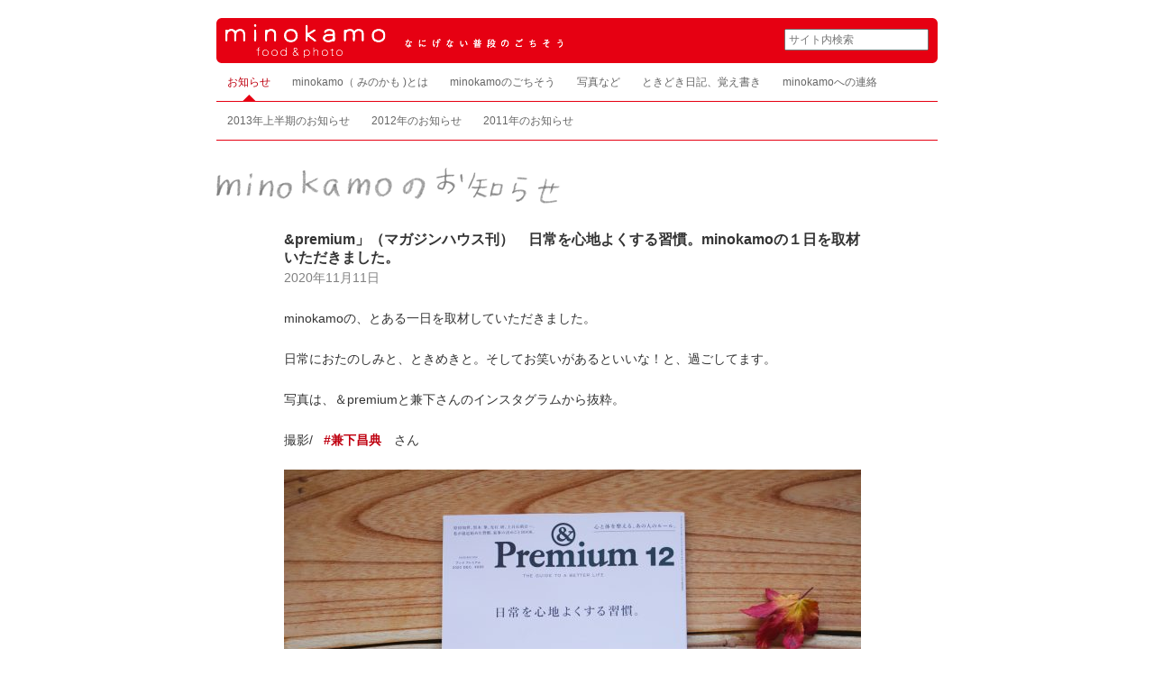

--- FILE ---
content_type: text/html; charset=UTF-8
request_url: https://minokamo.info/news/1963/
body_size: 6244
content:
<!DOCTYPE html PUBLIC "-//W3C//DTD XHTML 1.0 Transitional//EN" "http://www.w3.org/TR/xhtml1/DTD/xhtml1-transitional.dtd">
<html xmlns="http://www.w3.org/1999/xhtml" lang="ja">
<head>
<meta http-equiv="content-type" content="text/html;charset=utf-8" />
<meta http-equiv="Content-Script-Type" content="text/javascript" />
<meta http-equiv="Content-Style-Type" content="text/css" />
<meta http-equiv="X-UA-Compatible" content="IE=EmulateIE7; IE=EmulateIE9" />
<meta http-equiv="imagetoolbar" content="no" />
<title>&#038;premium」（マガジンハウス刊）　日常を心地よくする習慣。minokamoの１日を取材いただきました。 &#8211; minokamo food &amp; photo&nbsp;なにげない普段のごちそう</title>
<meta name="viewport" content="width=1024">
<meta name="copyright" content="monokamo" />
<meta name="description" content="minokamoとは、長尾明子の料理提案、提供時の活動名です。地方のイベント、企画食堂、ともだちの家などなど、その時、その場所でめぐり会った食材でさっと料理を作ります。" />
<meta name="keywords" content="料理提案,料理提供,撮影,地方のイベント,企画食堂,ともだちの家,地のもの,季節の野菜,地方の食材,収穫しすぎた作物,大漁の魚,素材を活かす,町の活性化" />
<link rel="shortcut icon" href="https://minokamo.info/wp-content/themes/minokamo/images/favicon.ico" />
<link rel="stylesheet" type="text/css" href="https://minokamo.info/wp-content/themes/minokamo/style.css" media="screen" />
<meta name='robots' content='max-image-preview:large' />
<link rel="alternate" type="application/rss+xml" title="minokamo food &amp; photo &raquo; フィード" href="https://minokamo.info/feed/" />
<link rel="alternate" type="application/rss+xml" title="minokamo food &amp; photo &raquo; コメントフィード" href="https://minokamo.info/comments/feed/" />
<script type="text/javascript">
window._wpemojiSettings = {"baseUrl":"https:\/\/s.w.org\/images\/core\/emoji\/14.0.0\/72x72\/","ext":".png","svgUrl":"https:\/\/s.w.org\/images\/core\/emoji\/14.0.0\/svg\/","svgExt":".svg","source":{"concatemoji":"https:\/\/minokamo.info\/wp-includes\/js\/wp-emoji-release.min.js?ver=6.1.9"}};
/*! This file is auto-generated */
!function(e,a,t){var n,r,o,i=a.createElement("canvas"),p=i.getContext&&i.getContext("2d");function s(e,t){var a=String.fromCharCode,e=(p.clearRect(0,0,i.width,i.height),p.fillText(a.apply(this,e),0,0),i.toDataURL());return p.clearRect(0,0,i.width,i.height),p.fillText(a.apply(this,t),0,0),e===i.toDataURL()}function c(e){var t=a.createElement("script");t.src=e,t.defer=t.type="text/javascript",a.getElementsByTagName("head")[0].appendChild(t)}for(o=Array("flag","emoji"),t.supports={everything:!0,everythingExceptFlag:!0},r=0;r<o.length;r++)t.supports[o[r]]=function(e){if(p&&p.fillText)switch(p.textBaseline="top",p.font="600 32px Arial",e){case"flag":return s([127987,65039,8205,9895,65039],[127987,65039,8203,9895,65039])?!1:!s([55356,56826,55356,56819],[55356,56826,8203,55356,56819])&&!s([55356,57332,56128,56423,56128,56418,56128,56421,56128,56430,56128,56423,56128,56447],[55356,57332,8203,56128,56423,8203,56128,56418,8203,56128,56421,8203,56128,56430,8203,56128,56423,8203,56128,56447]);case"emoji":return!s([129777,127995,8205,129778,127999],[129777,127995,8203,129778,127999])}return!1}(o[r]),t.supports.everything=t.supports.everything&&t.supports[o[r]],"flag"!==o[r]&&(t.supports.everythingExceptFlag=t.supports.everythingExceptFlag&&t.supports[o[r]]);t.supports.everythingExceptFlag=t.supports.everythingExceptFlag&&!t.supports.flag,t.DOMReady=!1,t.readyCallback=function(){t.DOMReady=!0},t.supports.everything||(n=function(){t.readyCallback()},a.addEventListener?(a.addEventListener("DOMContentLoaded",n,!1),e.addEventListener("load",n,!1)):(e.attachEvent("onload",n),a.attachEvent("onreadystatechange",function(){"complete"===a.readyState&&t.readyCallback()})),(e=t.source||{}).concatemoji?c(e.concatemoji):e.wpemoji&&e.twemoji&&(c(e.twemoji),c(e.wpemoji)))}(window,document,window._wpemojiSettings);
</script>
<style type="text/css">
img.wp-smiley,
img.emoji {
	display: inline !important;
	border: none !important;
	box-shadow: none !important;
	height: 1em !important;
	width: 1em !important;
	margin: 0 0.07em !important;
	vertical-align: -0.1em !important;
	background: none !important;
	padding: 0 !important;
}
</style>
	<link rel='stylesheet' id='wp-block-library-css' href='https://minokamo.info/wp-includes/css/dist/block-library/style.min.css?ver=6.1.9' type='text/css' media='all' />
<link rel='stylesheet' id='classic-theme-styles-css' href='https://minokamo.info/wp-includes/css/classic-themes.min.css?ver=1' type='text/css' media='all' />
<style id='global-styles-inline-css' type='text/css'>
body{--wp--preset--color--black: #000000;--wp--preset--color--cyan-bluish-gray: #abb8c3;--wp--preset--color--white: #ffffff;--wp--preset--color--pale-pink: #f78da7;--wp--preset--color--vivid-red: #cf2e2e;--wp--preset--color--luminous-vivid-orange: #ff6900;--wp--preset--color--luminous-vivid-amber: #fcb900;--wp--preset--color--light-green-cyan: #7bdcb5;--wp--preset--color--vivid-green-cyan: #00d084;--wp--preset--color--pale-cyan-blue: #8ed1fc;--wp--preset--color--vivid-cyan-blue: #0693e3;--wp--preset--color--vivid-purple: #9b51e0;--wp--preset--gradient--vivid-cyan-blue-to-vivid-purple: linear-gradient(135deg,rgba(6,147,227,1) 0%,rgb(155,81,224) 100%);--wp--preset--gradient--light-green-cyan-to-vivid-green-cyan: linear-gradient(135deg,rgb(122,220,180) 0%,rgb(0,208,130) 100%);--wp--preset--gradient--luminous-vivid-amber-to-luminous-vivid-orange: linear-gradient(135deg,rgba(252,185,0,1) 0%,rgba(255,105,0,1) 100%);--wp--preset--gradient--luminous-vivid-orange-to-vivid-red: linear-gradient(135deg,rgba(255,105,0,1) 0%,rgb(207,46,46) 100%);--wp--preset--gradient--very-light-gray-to-cyan-bluish-gray: linear-gradient(135deg,rgb(238,238,238) 0%,rgb(169,184,195) 100%);--wp--preset--gradient--cool-to-warm-spectrum: linear-gradient(135deg,rgb(74,234,220) 0%,rgb(151,120,209) 20%,rgb(207,42,186) 40%,rgb(238,44,130) 60%,rgb(251,105,98) 80%,rgb(254,248,76) 100%);--wp--preset--gradient--blush-light-purple: linear-gradient(135deg,rgb(255,206,236) 0%,rgb(152,150,240) 100%);--wp--preset--gradient--blush-bordeaux: linear-gradient(135deg,rgb(254,205,165) 0%,rgb(254,45,45) 50%,rgb(107,0,62) 100%);--wp--preset--gradient--luminous-dusk: linear-gradient(135deg,rgb(255,203,112) 0%,rgb(199,81,192) 50%,rgb(65,88,208) 100%);--wp--preset--gradient--pale-ocean: linear-gradient(135deg,rgb(255,245,203) 0%,rgb(182,227,212) 50%,rgb(51,167,181) 100%);--wp--preset--gradient--electric-grass: linear-gradient(135deg,rgb(202,248,128) 0%,rgb(113,206,126) 100%);--wp--preset--gradient--midnight: linear-gradient(135deg,rgb(2,3,129) 0%,rgb(40,116,252) 100%);--wp--preset--duotone--dark-grayscale: url('#wp-duotone-dark-grayscale');--wp--preset--duotone--grayscale: url('#wp-duotone-grayscale');--wp--preset--duotone--purple-yellow: url('#wp-duotone-purple-yellow');--wp--preset--duotone--blue-red: url('#wp-duotone-blue-red');--wp--preset--duotone--midnight: url('#wp-duotone-midnight');--wp--preset--duotone--magenta-yellow: url('#wp-duotone-magenta-yellow');--wp--preset--duotone--purple-green: url('#wp-duotone-purple-green');--wp--preset--duotone--blue-orange: url('#wp-duotone-blue-orange');--wp--preset--font-size--small: 13px;--wp--preset--font-size--medium: 20px;--wp--preset--font-size--large: 36px;--wp--preset--font-size--x-large: 42px;--wp--preset--spacing--20: 0.44rem;--wp--preset--spacing--30: 0.67rem;--wp--preset--spacing--40: 1rem;--wp--preset--spacing--50: 1.5rem;--wp--preset--spacing--60: 2.25rem;--wp--preset--spacing--70: 3.38rem;--wp--preset--spacing--80: 5.06rem;}:where(.is-layout-flex){gap: 0.5em;}body .is-layout-flow > .alignleft{float: left;margin-inline-start: 0;margin-inline-end: 2em;}body .is-layout-flow > .alignright{float: right;margin-inline-start: 2em;margin-inline-end: 0;}body .is-layout-flow > .aligncenter{margin-left: auto !important;margin-right: auto !important;}body .is-layout-constrained > .alignleft{float: left;margin-inline-start: 0;margin-inline-end: 2em;}body .is-layout-constrained > .alignright{float: right;margin-inline-start: 2em;margin-inline-end: 0;}body .is-layout-constrained > .aligncenter{margin-left: auto !important;margin-right: auto !important;}body .is-layout-constrained > :where(:not(.alignleft):not(.alignright):not(.alignfull)){max-width: var(--wp--style--global--content-size);margin-left: auto !important;margin-right: auto !important;}body .is-layout-constrained > .alignwide{max-width: var(--wp--style--global--wide-size);}body .is-layout-flex{display: flex;}body .is-layout-flex{flex-wrap: wrap;align-items: center;}body .is-layout-flex > *{margin: 0;}:where(.wp-block-columns.is-layout-flex){gap: 2em;}.has-black-color{color: var(--wp--preset--color--black) !important;}.has-cyan-bluish-gray-color{color: var(--wp--preset--color--cyan-bluish-gray) !important;}.has-white-color{color: var(--wp--preset--color--white) !important;}.has-pale-pink-color{color: var(--wp--preset--color--pale-pink) !important;}.has-vivid-red-color{color: var(--wp--preset--color--vivid-red) !important;}.has-luminous-vivid-orange-color{color: var(--wp--preset--color--luminous-vivid-orange) !important;}.has-luminous-vivid-amber-color{color: var(--wp--preset--color--luminous-vivid-amber) !important;}.has-light-green-cyan-color{color: var(--wp--preset--color--light-green-cyan) !important;}.has-vivid-green-cyan-color{color: var(--wp--preset--color--vivid-green-cyan) !important;}.has-pale-cyan-blue-color{color: var(--wp--preset--color--pale-cyan-blue) !important;}.has-vivid-cyan-blue-color{color: var(--wp--preset--color--vivid-cyan-blue) !important;}.has-vivid-purple-color{color: var(--wp--preset--color--vivid-purple) !important;}.has-black-background-color{background-color: var(--wp--preset--color--black) !important;}.has-cyan-bluish-gray-background-color{background-color: var(--wp--preset--color--cyan-bluish-gray) !important;}.has-white-background-color{background-color: var(--wp--preset--color--white) !important;}.has-pale-pink-background-color{background-color: var(--wp--preset--color--pale-pink) !important;}.has-vivid-red-background-color{background-color: var(--wp--preset--color--vivid-red) !important;}.has-luminous-vivid-orange-background-color{background-color: var(--wp--preset--color--luminous-vivid-orange) !important;}.has-luminous-vivid-amber-background-color{background-color: var(--wp--preset--color--luminous-vivid-amber) !important;}.has-light-green-cyan-background-color{background-color: var(--wp--preset--color--light-green-cyan) !important;}.has-vivid-green-cyan-background-color{background-color: var(--wp--preset--color--vivid-green-cyan) !important;}.has-pale-cyan-blue-background-color{background-color: var(--wp--preset--color--pale-cyan-blue) !important;}.has-vivid-cyan-blue-background-color{background-color: var(--wp--preset--color--vivid-cyan-blue) !important;}.has-vivid-purple-background-color{background-color: var(--wp--preset--color--vivid-purple) !important;}.has-black-border-color{border-color: var(--wp--preset--color--black) !important;}.has-cyan-bluish-gray-border-color{border-color: var(--wp--preset--color--cyan-bluish-gray) !important;}.has-white-border-color{border-color: var(--wp--preset--color--white) !important;}.has-pale-pink-border-color{border-color: var(--wp--preset--color--pale-pink) !important;}.has-vivid-red-border-color{border-color: var(--wp--preset--color--vivid-red) !important;}.has-luminous-vivid-orange-border-color{border-color: var(--wp--preset--color--luminous-vivid-orange) !important;}.has-luminous-vivid-amber-border-color{border-color: var(--wp--preset--color--luminous-vivid-amber) !important;}.has-light-green-cyan-border-color{border-color: var(--wp--preset--color--light-green-cyan) !important;}.has-vivid-green-cyan-border-color{border-color: var(--wp--preset--color--vivid-green-cyan) !important;}.has-pale-cyan-blue-border-color{border-color: var(--wp--preset--color--pale-cyan-blue) !important;}.has-vivid-cyan-blue-border-color{border-color: var(--wp--preset--color--vivid-cyan-blue) !important;}.has-vivid-purple-border-color{border-color: var(--wp--preset--color--vivid-purple) !important;}.has-vivid-cyan-blue-to-vivid-purple-gradient-background{background: var(--wp--preset--gradient--vivid-cyan-blue-to-vivid-purple) !important;}.has-light-green-cyan-to-vivid-green-cyan-gradient-background{background: var(--wp--preset--gradient--light-green-cyan-to-vivid-green-cyan) !important;}.has-luminous-vivid-amber-to-luminous-vivid-orange-gradient-background{background: var(--wp--preset--gradient--luminous-vivid-amber-to-luminous-vivid-orange) !important;}.has-luminous-vivid-orange-to-vivid-red-gradient-background{background: var(--wp--preset--gradient--luminous-vivid-orange-to-vivid-red) !important;}.has-very-light-gray-to-cyan-bluish-gray-gradient-background{background: var(--wp--preset--gradient--very-light-gray-to-cyan-bluish-gray) !important;}.has-cool-to-warm-spectrum-gradient-background{background: var(--wp--preset--gradient--cool-to-warm-spectrum) !important;}.has-blush-light-purple-gradient-background{background: var(--wp--preset--gradient--blush-light-purple) !important;}.has-blush-bordeaux-gradient-background{background: var(--wp--preset--gradient--blush-bordeaux) !important;}.has-luminous-dusk-gradient-background{background: var(--wp--preset--gradient--luminous-dusk) !important;}.has-pale-ocean-gradient-background{background: var(--wp--preset--gradient--pale-ocean) !important;}.has-electric-grass-gradient-background{background: var(--wp--preset--gradient--electric-grass) !important;}.has-midnight-gradient-background{background: var(--wp--preset--gradient--midnight) !important;}.has-small-font-size{font-size: var(--wp--preset--font-size--small) !important;}.has-medium-font-size{font-size: var(--wp--preset--font-size--medium) !important;}.has-large-font-size{font-size: var(--wp--preset--font-size--large) !important;}.has-x-large-font-size{font-size: var(--wp--preset--font-size--x-large) !important;}
.wp-block-navigation a:where(:not(.wp-element-button)){color: inherit;}
:where(.wp-block-columns.is-layout-flex){gap: 2em;}
.wp-block-pullquote{font-size: 1.5em;line-height: 1.6;}
</style>
<script type='text/javascript' src='https://minokamo.info/wp-includes/js/jquery/jquery.min.js?ver=3.6.1' id='jquery-core-js'></script>
<script type='text/javascript' src='https://minokamo.info/wp-includes/js/jquery/jquery-migrate.min.js?ver=3.3.2' id='jquery-migrate-js'></script>
<link rel="https://api.w.org/" href="https://minokamo.info/wp-json/" /><link rel="alternate" type="application/json" href="https://minokamo.info/wp-json/wp/v2/posts/1963" /><link rel="EditURI" type="application/rsd+xml" title="RSD" href="https://minokamo.info/xmlrpc.php?rsd" />
<link rel="wlwmanifest" type="application/wlwmanifest+xml" href="https://minokamo.info/wp-includes/wlwmanifest.xml" />
<meta name="generator" content="WordPress 6.1.9" />
<link rel="canonical" href="https://minokamo.info/news/1963/" />
<link rel='shortlink' href='https://minokamo.info/?p=1963' />
<link rel="alternate" type="application/json+oembed" href="https://minokamo.info/wp-json/oembed/1.0/embed?url=https%3A%2F%2Fminokamo.info%2Fnews%2F1963%2F" />
<link rel="alternate" type="text/xml+oembed" href="https://minokamo.info/wp-json/oembed/1.0/embed?url=https%3A%2F%2Fminokamo.info%2Fnews%2F1963%2F&#038;format=xml" />
<meta property="og:image" content="https://minokamo.info/wp-content/themes/minokamo/images/minokamo.png" />

<script type="text/javascript">

  var _gaq = _gaq || [];
  _gaq.push(['_setAccount', 'UA-31884769-3']);
  _gaq.push(['_trackPageview']);

  (function() {
    var ga = document.createElement('script'); ga.type = 'text/javascript'; ga.async = true;
    ga.src = ('https:' == document.location.protocol ? 'https://ssl' : 'http://www') + '.google-analytics.com/ga.js';
    var s = document.getElementsByTagName('script')[0]; s.parentNode.insertBefore(ga, s);
  })();

</script>
</head>

<body class="post-template-default single single-post postid-1963 single-format-standard">
<div class="body news single">

<!-- header -->
<div class="header">
<form method="get" id="searchform" action="https://minokamo.info/">
<input type="text" placeholder="サイト内検索" name="s" id="s" />
<input type="submit" id="searchsubmit" value="" />
</form>
<div class="logo"><a href="https://minokamo.info/" title="minokamo food &amp; photo&nbsp;なにげない普段のごちそう" class="replace">minokamo food &amp; photo&nbsp;なにげない普段のごちそう<span class="image"></span></a></div>
</div>
<!-- /header -->

<!-- menu -->
<div class="menu-common-container"><ul id="menu-common" class="menu"><li id="menu-item-13" class="menu-item menu-item-type-taxonomy menu-item-object-category current-post-ancestor current-menu-parent current-post-parent menu-item-13"><a title="お知らせ" href="https://minokamo.info/category/news/">お知らせ</a></li>
<li id="menu-item-17" class="menu-item menu-item-type-post_type menu-item-object-page menu-item-17"><a title="minokamoとは" href="https://minokamo.info/about/">minokamo（ みのかも )とは</a></li>
<li id="menu-item-12" class="menu-item menu-item-type-taxonomy menu-item-object-category menu-item-12"><a title="minokamoのごちそう" href="https://minokamo.info/category/recipe/">minokamoのごちそう</a></li>
<li id="menu-item-16" class="menu-item menu-item-type-taxonomy menu-item-object-category menu-item-16"><a title="写真など" href="https://minokamo.info/category/photo/">写真など</a></li>
<li id="menu-item-14" class="menu-item menu-item-type-taxonomy menu-item-object-category menu-item-14"><a title="ときどき日記、覚え書き" href="https://minokamo.info/category/diary/">ときどき日記、覚え書き</a></li>
<li id="menu-item-18" class="menu-item menu-item-type-custom menu-item-object-custom menu-item-18"><a title="minokamoへの連絡" href="mailto:info@minokamo.info">minokamoへの連絡</a></li>
</ul></div><div class="menu">
<ul class="text">
<li class="news-2013f"><a href="/past-news/index-2013f.html" title="2013年上半期のお知らせ">2013年上半期のお知らせ</a></li>
<li class="news-2012"><a href="/past-news/index-2012.html" title="2012年のお知らせ">2012年のお知らせ</a></li>
<li class="news-2011"><a href="/past-news/index-2011.html" title="2011年のお知らせ">2011年のお知らせ</a></li>
</ul>
</div>
<!-- /menu -->

<!-- contents -->
<div class="contents">

<h2 class="replace"><a href="https://minokamo.info/news/">お知らせ<span class="image"></span></a></h2>


<div class="article styled">
<h3>&#038;premium」（マガジンハウス刊）　日常を心地よくする習慣。minokamoの１日を取材いただきました。</h3>
<p class="date">2020年11月11日</p>


<p>minokamoの、とある一日を取材していただきました。</p>
<p>日常におたのしみと、ときめきと。そしてお笑いがあるといいな！と、過ごしてます。</p>
<p>写真は、＆premiumと兼下さんのインスタグラムから抜粋。</p>
<p>撮影/ <span class="Apple-converted-space">  </span><a href="https://www.facebook.com/hashtag/%E5%85%BC%E4%B8%8B%E6%98%8C%E5%85%B8?__eep__=6&amp;__cft__%5B0%5D=AZXOTlMmsNXIvJPUEwTYxW90AVDMtSNSZIcPIVpasFyZ3r0vkGMspKhfHq7k_URSy9jC8SHPqnOULd12rKV7KJEKi_JvBisiOJdHJfqTP7ukDK-Lj7RBSb-VZClHunPwjVc&amp;__tn__=*NK-R">#兼下昌典</a>　さん</p>
<p><img decoding="async" class="alignnone size-large wp-image-1967" src="https://minokamo.info/wp-content/uploads/2020/11/6a7d4cd027476be625ea4bda0196df2a-640x427.jpg" alt="" width="640" height="427" srcset="https://minokamo.info/wp-content/uploads/2020/11/6a7d4cd027476be625ea4bda0196df2a-640x427.jpg 640w, https://minokamo.info/wp-content/uploads/2020/11/6a7d4cd027476be625ea4bda0196df2a-300x200.jpg 300w, https://minokamo.info/wp-content/uploads/2020/11/6a7d4cd027476be625ea4bda0196df2a-200x133.jpg 200w, https://minokamo.info/wp-content/uploads/2020/11/6a7d4cd027476be625ea4bda0196df2a-768x512.jpg 768w, https://minokamo.info/wp-content/uploads/2020/11/6a7d4cd027476be625ea4bda0196df2a-1536x1024.jpg 1536w, https://minokamo.info/wp-content/uploads/2020/11/6a7d4cd027476be625ea4bda0196df2a-2048x1365.jpg 2048w, https://minokamo.info/wp-content/uploads/2020/11/6a7d4cd027476be625ea4bda0196df2a-800x533.jpg 800w" sizes="(max-width: 640px) 100vw, 640px" /><img decoding="async" loading="lazy" class="alignnone size-large wp-image-1965" src="https://minokamo.info/wp-content/uploads/2020/11/6256fdb51c6870135602e41d55c1fd9e-640x575.jpg" alt="" width="640" height="575" srcset="https://minokamo.info/wp-content/uploads/2020/11/6256fdb51c6870135602e41d55c1fd9e-640x575.jpg 640w, https://minokamo.info/wp-content/uploads/2020/11/6256fdb51c6870135602e41d55c1fd9e-300x269.jpg 300w, https://minokamo.info/wp-content/uploads/2020/11/6256fdb51c6870135602e41d55c1fd9e-200x180.jpg 200w, https://minokamo.info/wp-content/uploads/2020/11/6256fdb51c6870135602e41d55c1fd9e-768x690.jpg 768w, https://minokamo.info/wp-content/uploads/2020/11/6256fdb51c6870135602e41d55c1fd9e-800x718.jpg 800w, https://minokamo.info/wp-content/uploads/2020/11/6256fdb51c6870135602e41d55c1fd9e.jpg 960w" sizes="(max-width: 640px) 100vw, 640px" /><img decoding="async" loading="lazy" class="alignnone size-large wp-image-1964" src="https://minokamo.info/wp-content/uploads/2020/11/72016f19e61ab58ce7f6764a79a8357a-640x568.jpg" alt="" width="640" height="568" srcset="https://minokamo.info/wp-content/uploads/2020/11/72016f19e61ab58ce7f6764a79a8357a-640x568.jpg 640w, https://minokamo.info/wp-content/uploads/2020/11/72016f19e61ab58ce7f6764a79a8357a-300x266.jpg 300w, https://minokamo.info/wp-content/uploads/2020/11/72016f19e61ab58ce7f6764a79a8357a-200x178.jpg 200w, https://minokamo.info/wp-content/uploads/2020/11/72016f19e61ab58ce7f6764a79a8357a-768x682.jpg 768w, https://minokamo.info/wp-content/uploads/2020/11/72016f19e61ab58ce7f6764a79a8357a-800x710.jpg 800w, https://minokamo.info/wp-content/uploads/2020/11/72016f19e61ab58ce7f6764a79a8357a.jpg 960w" sizes="(max-width: 640px) 100vw, 640px" /><img decoding="async" loading="lazy" class="alignnone size-large wp-image-1970" src="https://minokamo.info/wp-content/uploads/2020/11/5550184e97d5114c723416e5f11ee72b-640x427.jpg" alt="" width="640" height="427" srcset="https://minokamo.info/wp-content/uploads/2020/11/5550184e97d5114c723416e5f11ee72b-640x427.jpg 640w, https://minokamo.info/wp-content/uploads/2020/11/5550184e97d5114c723416e5f11ee72b-300x200.jpg 300w, https://minokamo.info/wp-content/uploads/2020/11/5550184e97d5114c723416e5f11ee72b-200x133.jpg 200w, https://minokamo.info/wp-content/uploads/2020/11/5550184e97d5114c723416e5f11ee72b-768x512.jpg 768w, https://minokamo.info/wp-content/uploads/2020/11/5550184e97d5114c723416e5f11ee72b-1536x1024.jpg 1536w, https://minokamo.info/wp-content/uploads/2020/11/5550184e97d5114c723416e5f11ee72b-2048x1365.jpg 2048w, https://minokamo.info/wp-content/uploads/2020/11/5550184e97d5114c723416e5f11ee72b-800x533.jpg 800w" sizes="(max-width: 640px) 100vw, 640px" /> <img decoding="async" loading="lazy" class="alignnone size-large wp-image-1968" src="https://minokamo.info/wp-content/uploads/2020/11/37bbbad12d7d62460fc159f0cc32e7a9-640x427.jpg" alt="" width="640" height="427" srcset="https://minokamo.info/wp-content/uploads/2020/11/37bbbad12d7d62460fc159f0cc32e7a9-640x427.jpg 640w, https://minokamo.info/wp-content/uploads/2020/11/37bbbad12d7d62460fc159f0cc32e7a9-300x200.jpg 300w, https://minokamo.info/wp-content/uploads/2020/11/37bbbad12d7d62460fc159f0cc32e7a9-200x133.jpg 200w, https://minokamo.info/wp-content/uploads/2020/11/37bbbad12d7d62460fc159f0cc32e7a9-768x512.jpg 768w, https://minokamo.info/wp-content/uploads/2020/11/37bbbad12d7d62460fc159f0cc32e7a9-1536x1024.jpg 1536w, https://minokamo.info/wp-content/uploads/2020/11/37bbbad12d7d62460fc159f0cc32e7a9-2048x1365.jpg 2048w, https://minokamo.info/wp-content/uploads/2020/11/37bbbad12d7d62460fc159f0cc32e7a9-800x533.jpg 800w" sizes="(max-width: 640px) 100vw, 640px" /> <img decoding="async" loading="lazy" class="alignnone size-large wp-image-1969" src="https://minokamo.info/wp-content/uploads/2020/11/311ceffa20357a1a33b4736add20f2d7-640x427.jpg" alt="" width="640" height="427" srcset="https://minokamo.info/wp-content/uploads/2020/11/311ceffa20357a1a33b4736add20f2d7-640x427.jpg 640w, https://minokamo.info/wp-content/uploads/2020/11/311ceffa20357a1a33b4736add20f2d7-300x200.jpg 300w, https://minokamo.info/wp-content/uploads/2020/11/311ceffa20357a1a33b4736add20f2d7-200x133.jpg 200w, https://minokamo.info/wp-content/uploads/2020/11/311ceffa20357a1a33b4736add20f2d7-768x512.jpg 768w, https://minokamo.info/wp-content/uploads/2020/11/311ceffa20357a1a33b4736add20f2d7-1536x1024.jpg 1536w, https://minokamo.info/wp-content/uploads/2020/11/311ceffa20357a1a33b4736add20f2d7-2048x1365.jpg 2048w, https://minokamo.info/wp-content/uploads/2020/11/311ceffa20357a1a33b4736add20f2d7-800x533.jpg 800w" sizes="(max-width: 640px) 100vw, 640px" /></p>

</div><!-- /article -->

<div class="navigation">
<div class="left"><a href="https://minokamo.info/%e6%9c%aa%e5%88%86%e9%a1%9e/1959/" rel="prev">&laquo; 前の記事</a></div>
<div class="right"><a href="https://minokamo.info/news/1978/" rel="next">次の記事 &raquo;</a></div>
</div>
<!-- /post navigation -->




</div>
<!-- /contents -->

<!-- footer -->
<div class="footer"><p>Copyright &copy; 2026 Nagao Akiko @ minokamo. All rights reserved.</p></div>
<!-- /footer -->

</div>
<!-- /body -->
</body>
</html>


--- FILE ---
content_type: text/css
request_url: https://minokamo.info/wp-content/themes/minokamo/style.css
body_size: 4410
content:
/*
Theme Name:  minokamo
Description: Theme for minokamo.info
Theme URI:   http://minokamo.info/
Author:      Jun Hoshino
Version:     0.1.0
*/

@charset "utf-8";

/* ------------------------------ *
	RESET
 * ------------------------------ */
body { color: #000; background: #fff; }
body, textarea { font-family: "メイリオ", "ＭＳ Ｐゴシック", sans-serif; }
input, select { font-family: "Lucida Grande", Arial, "ＭＳ Ｐゴシック", sans-serif; }

h1, h2, h3, h4, h5, h6 { font-weight: bold; }
h1, h2, h3, h4, h5, h6, input, select, textarea { font-size: 100%; }
a, label { cursor: pointer; }
address, optgroup, cite { font-style: normal; }

body, div, h1, h2, h3, h4, h5, h6, p, img, ul, ol, li, dl, dt, dd,
table, th, td, caption, blockquote, pre, address, form, fieldset, legend, iframe { border: none; outline: none; padding: 0; margin: 0; }

li { list-style-position: outside; }
ul li { list-style-type: none; }

table { width: 100%; border-collapse: collapse; border-spacing: 0; }
th, td { text-align: left; vertical-align: top; border: 1px solid #000; }
caption { text-align: left; }

pre { overflow-x: auto; }
textarea { width: 99%; overflow: auto; }
iframe { display: block; width: 100%; overflow: hidden; }

sup { font-size: 71.5%; vertical-align: baseline; position: relative; bottom: 0.7em; }
sub { font-size: 71.5%; vertical-align: baseline; position: relative; top: 0.1em; }

hr { margin: 7px auto; }
/* IE6 */ * html hr { margin: 0 auto; }
/* IE7 */ *:first-child+html hr { margin: 0 auto; }

abbr, acronym { border-bottom: .1em dotted; cursor: help; }



/* ------------------------------ *
	PREFERENCE
 * ------------------------------ */
body { font-size: 87.5%; }
body, input, textarea, legend { color: #333; }

a:link { color: #bf0010; text-decoration: none; }
a:visited { color: #333; text-decoration: none; }
a:hover { text-decoration: underline; background-color: transparent; }
a:hover img { opacity: 0.9; filter: alpha(opacity=90); -ms-filter: "alpha(opacity=90)"; }
a:active { color: #e60012; text-decoration: none; outline: none; }
a:active img { opacity: 0.95; filter: alpha(opacity=95); -ms-filter: "alpha(opacity=95)"; }
a:focus { outline: none; }

b, em, strong, dt, th, caption { font-weight: bold; font-style: normal; }

del { color: #888; }

hr { clear: both; border: none; border-top: 1px solid #aaa; }



/* ------------------------------ *
	HANDY
 * ------------------------------ */
.left { float: left; }
.right { float: right; }
.clear { clear: both; }
.center { margin-left: auto; margin-right: auto; }

.absolute { position: absolute; }
.break { word-wrap: break-word; }
.break-off { white-space: nowrap; }
.bullet-indent { text-indent: -1em; margin-left: 1em; }

.sub { color: #666; font-size: 0.9em; }



/* ------------------------------ *
	FONT SIZE
 * ------------------------------ */
.px10 { font-size: 71.5%; }
.px11 { font-size: 78.7%; }
.px12 { font-size: 86%; }
.px13 { font-size: 93%; }
.px14 { font-size: 100%; }
.px15 { font-size: 107.3%; }
.px16 { font-size: 114.4%; }
.px17 { font-size: 121.5%; }
.px18 { font-size: 128.6%; }
.px19 { font-size: 135.8%; }
.px20 { font-size: 143%; }
.px21 { font-size: 150%; }
.px22 { font-size: 157.3%; }
.px23 { font-size: 164.3%; } /* Ugly Bold */
.px24 { font-size: 171.5%; } /* Ugly Bold */
.px25 { font-size: 178.6%; }
.px26 { font-size: 185.8%; }
.px27 { font-size: 193%; }
.px28 { font-size: 200%; }
.px29 { font-size: 207.1%; }
.px30 { font-size: 214.4%; }



/* ------------------------------ *
	IPHONE FONT SIZE
 * ------------------------------ */
@media screen and (max-device-width: 480px) {
body { -webkit-text-size-adjust: none; }
body.leaf div.article-title,
body.leaf div.article-entry,
body.leaf div.article-comment { -webkit-text-size-adjust: 125%; }
}



/* ------------------------------ *
	IE6 FILTER
 * ------------------------------ */
@media screen {
/* IE6 */ * html body { behavior: url(css/ie6/csshover3.htc); }
/* IE6 */ * html img.png { behavior: url(css/ie6/iepngfix.htc); }
/* IE6 */ * html { filter: expression(document.execCommand("BackgroundImageCache", false, true)); }
}



/* ------------------------------ *
	DISABLE MEIRYO
 * ------------------------------ */
/* IE6 */ * html .msp { font-family: "MS PGothic", sans-serif; }
/* IE7 */ *:first-child+html .msp { font-family: "MS PGothic", sans-serif; }



/* ------------------------------ *
	LINK
 * ------------------------------ */
a.disable { color: #222; text-decoration: none; cursor: default; }

a.visited-off:visited { color: #359; }
a.visited-off:active { color: #f00; }

a img.icon { background: #fff; border: 1px solid #aaa; padding: 4px; }
a:hover img.icon { border-color: #359; }
a:active img.icon { border-color: #f00; }

div.article-entry a { word-wrap: break-word; }



/* ------------------------------ *
	CLEAFIX
 * ------------------------------ */
.wrapper:after { clear: both; display: block; content: url(images/spacer.gif); height: 0; }
/* IE */ .wrapper { display: inline-block; }
.wrapper { clear: both; display: block; }



/* ------------------------------ *
	REPLACE TEXT
 * ------------------------------ */
.replace { display: block; overflow: hidden; position: relative; z-index: 1; }
.replace span.image { display: block; width: 100%; height: 100%; background-repeat: no-repeat; position: absolute; left: 0; top: 0; z-index: 2; }

a.replace { text-align: center; }

a.replace:hover span.hover { background-position: left bottom; }
a.replace:hover span.active { background-position: left center; }
body#top a.replace:active span.active { background-position: left bottom; }



/* ------------------------------ *
	FORM RESET
 * ------------------------------ */
select.select { font-size: 86%; vertical-align: middle; }
/* IE7 */ *:first-child+html select.select { position: relative; top: 1px; }

input.text,
input.password {
	color: #888; font-size: 93%; line-height: 1.25; vertical-align: middle;
	background: url(images/input.png) repeat-x #fff;
	border: 1px solid #bbb; border-top-color: #a5a5a5;
	padding: 2px 0 2px 3px; margin: 0;
}
/* IE6 */ * html input.text, * html input.password { background-image: url(images/input.gif); }

input.submit,
input.reset,
input.button { font: 86%/1.4 "ＭＳ Ｐゴシック", sans-serif; vertical-align: middle; padding: 1px 0.2em 1px; margin: 0; cursor: pointer; }
/* IE6 */
* html input.submit,
* html input.reset,
* html input.button { line-height: 1.2; padding-top: 2px; }
/* IE7 */
*:first-child+html input.submit,
*:first-child+html input.reset,
*:first-child+html input.buttom { line-height: 1.2; padding-top: 2px; }

textarea.textarea {
	font-size: 93%; line-height: 1.5; 
	background: url(images/input.png) repeat-x #fff;
	border: 1px solid #bbb; border-top-color: #a5a5a5;
	padding: 2px 1px 0 2px; margin: 0;
}
/* IE6 */ * html textarea.textarea { background-image: url(images/input.gif); }

input.text:focus,
input.password:focus,
textarea.textarea:focus { color: #222; background-color: #ffe; }

input.radio { vertical-align: middle; cursor: pointer; }
input.checkbox { vertical-align: middle; cursor: pointer; }

form span.vmiddle,
form label.vmiddle { vertical-align: middle; position: relative; top: 1px; }



/* ------------------------------ *
	PARAGRAPH
 * ------------------------------ */
.styled p { line-height: 1.75em; margin-bottom: 1.5em; }



/* ------------------------------ *
	HEADING
 * ------------------------------ */
.styled h3 { clear: both; color: #333333; font-size: 114.4%; line-height: 1.3; padding: 0.2em 0.5em 0 0; margin-bottom: 1em; }
.styled h4 { font-size: 107.3%; line-height: 1.4; padding-top: 0.5em; margin-bottom: 0.5em; }
.styled h5,
.styled h6,
.styled dt,
.styled caption { line-height: 1.4; padding-top: 0.25em; padding-bottom: 0.3em; }



/* ------------------------------ *
	TABLE
 * ------------------------------ */
.styled table { clear: both; margin: 0 auto 1.4em; }

.styled th,
.styled td { font-size: 93%; line-height: 1.5; border-color: #aaa; padding: 0.6em 8px 0.5em; }
.styled th { text-align: center; vertical-align: middle; background: #ececff; }
.styled td { background: #fff; }



/* ------------------------------ *
	LIST
 * ------------------------------ */
.styled ul,
.styled ol,
.styled dl { margin-bottom: 1em; }

.styled ul li,
.styled ol li,
.styled dl dd { line-height: 1.5; padding-top: 0.15em; margin-bottom: 0.2em; margin-left: 28px; }

.styled ul li,
.styled dl dd { display: list-item; list-style-type: square; }

.styled dl dt { margin-top: 0.5em; }



/* ------------------------------ *
	HR
 * ------------------------------ */
.styled hr { clear: both; width: 66%; margin: 2.5em auto 2.7em; }
/* IE6 */ * html .styled hr { margin-top: 1.5em; margin-bottom: 2.2em; }
/* IE7 */ *:first-child+html .styled hr { margin-top: 1.5em; margin-bottom: 2.2em; }



/* ------------------------------ *
	CONTAINER
 * ------------------------------ */
div.body { width: 800px; margin: 0 auto; }
/* IE6 */ * html div.body { width: 100%; text-align: center; }

div.header { clear: both; width: 800px; background: url(images/header-bg.png) no-repeat 0 0; margin: 20px auto 0; }
div.body.home div.header { background-image: none; margin-bottom: 20px; }

div.contents { clear: both; width: 800px; margin: 0 auto 40px; }

div.menu-common-container { width: 800px; margin: 0 auto 30px; }
div.body.news div.menu-common-container,
div.body.recipe div.menu-common-container,
div.body.activity div.menu-common-container,
div.body.diary div.menu-common-container,
div.body.photo div.menu-common-container { margin-bottom: 0; }

div.menu { width: 800px; margin: 0 auto 30px; }
div.body.home div.menu { width: 800px; margin: 0 auto 20px; }
ul.menu:after { clear: both; display: block; content: url(images/spacer.gif); height: 0; }
/* IE */ ul.menu { display: inline-block; }
ul.menu { clear: both; display: block; }
ul.text:after { clear: both; display: block; content: url(images/spacer.gif); height: 0; }
/* IE */ ul.text { display: inline-block; }
ul.text { clear: both; display: block; }
ul.icon:after { clear: both; display: block; content: url(images/spacer.gif); height: 0; }
/* IE */ ul.icon { display: inline-block; }
ul.icon { clear: both; display: block; }

div.footer { clear: both; width: 800px; text-align: center; margin: 0 auto 20px; }



/* ------------------------------ *
	CONTENTS
 * ------------------------------ */
div.main-image { margin-bottom: 2.5em; }

/* IE6 */ * html div.contents h2 { text-align: left; }

div.article.styled { width: 650px; border-bottom: 1px solid #ccc; padding: 0 75px 2.5em; margin-bottom: 2.5em; }
div.article.styled:after { clear: both; display: block; content: url(images/spacer.gif); height: 0; }
/* IE */ div.article.styled { display: inline-block; }
div.article.styled { clear: both; display: block; }

div.body.single div.article.styled { margin-bottom: 0.5em; }
div.body.single div.navigation:after { clear: both; display: block; content: url(images/spacer.gif); height: 0; }
/* IE */ div.body.single div.navigation { display: inline-block; }
div.body.single div.navigation { clear: both; display: block; font-size: 86%; padding: 0 1em 0; margin-bottom: 2.5em; }



/* ------------------------------ *
	BLOCK
 * ------------------------------ */
/* IE6 */ * html div.clear { height: 1%; }
/* IE7 */ *:first-child+html div.clear  { height: 1%; }



/* ------------------------------ *
	HEADER (Logo)
 * ------------------------------ */
div.header div.logo { width: 600px; height: 50px; }
div.header div.logo a.replace { font-size: 150%; height: 50px; }
div.header div.logo a.replace span.image { background-image: url(images/header-logo.png); }
div.header div.logo a:link,
div.header div.logo a:visited { color: #bf0010; text-decoration: none; background-color: transparent; }
div.header div.logo a:hover { color: #bf0010; }
div.header div.logo a:active { color: #e60012; }

div.body.home div.header div.logo { width: 600px; height: 50px; }
div.body.home div.header div.logo a.replace { font-size: 150%; height: 50px; }
div.body.home div.header div.logo a.replace span.image { background-image: url(images/home-header-logo.png); }
div.body.home div.header div.logo a:link,
div.body.home div.header div.logo a:visited { color: #bf0010; text-decoration: none; background-color: transparent; }
div.body.home div.header div.logo a:hover { color: #bf0010; }
div.body.home div.header div.logo a:active { color: #e60012; }



/* ------------------------------ *
	FOOTER
 * ------------------------------ */
div.footer p { color: #bfbfbf; font-size: 78.7%; font-weight: normal; }



/* ------------------------------ *
	MENU
 * ------------------------------ */
div.menu ul.text { clear: both; list-style: none; border-bottom: 1px solid #e60012; }
div.menu ul.text li { float: left; font-size: 86%; line-height: 3.5; padding: 0 1em; }
div.menu ul.text li a { display: block; }
div.menu ul.text li a:link,
div.menu ul.text li a:visited { color: #666; text-decoration: none; }
div.menu ul.text li a:hover { color: #bf0010; }
div.menu ul.text li a:active { color: #e60012; }

div.body.news div.menu ul.text li.news a:link,
div.body.news div.menu ul.text li.news a:visited,
div.body.about div.menu ul.text li.about a:link,
div.body.about div.menu ul.text li.about a:visited,
div.body.recipe div.menu ul.text li.recipe a:link,
div.body.recipe div.menu ul.text li.recipe a:visited,
div.body.activity div.menu ul.text li.activity a:link,
div.body.activity div.menu ul.text li.activity a:visited,
div.body.photo div.menu ul.text li.photo a:link,
div.body.photo div.menu ul.text li.photo a:visited,
div.body.diary div.menu ul.text li.diary a:link,
div.body.diary div.menu ul.text li.diary a:visited,
div.body.contact div.menu ul.text li.contact a:link,
div.body.contact div.menu ul.text li.contact a:visited { color: #bf0010; background: url(images/triangle.png) no-repeat center bottom; cursor: default; }

div.menu-common-container ul.menu { list-style: none; border-bottom: 1px solid #e60012; }
div.menu-common-container ul.menu li { float: left; font-size: 86%; line-height: 3.5; padding: 0 1em; }
div.menu-common-container ul.menu li a { display: block; }
div.menu-common-container ul.menu li a:link,
div.menu-common-container ul.menu li a:visited { color: #666; text-decoration: none; }
div.menu-common-container ul.menu li a:hover { color: #bf0010; }
div.menu-common-container ul.menu li a:active { color: #e60012; }

div.menu-common-container ul.menu li.current_page_item a:link,
div.menu-common-container ul.menu li.current_page_item a:visited,
div.menu-common-container ul.menu li.current-menu-item a:link,
div.menu-common-container ul.menu li.current-menu-item a:visited,
div.menu-common-container ul.menu li.current-menu-parent a:link,
div.menu-common-container ul.menu li.current-menu-parent a:visited { color: #bf0010; background: url(images/triangle.png) no-repeat center bottom; cursor: default; }

div.body.home div.menu ul.icon li a span { background-image: url(images/home-menu.png); }
div.body.home div.menu ul.icon { width: 800px; height: 80px; overflow: hidden; background-repeat: repeat-x; padding: 0; margin: 0; }
div.body.home div.menu ul.icon li { display: block; float: left; list-style: none; height: 100%; padding: 0; margin: 0; }
div.body.home div.menu ul.icon li.news,
div.body.home div.menu ul.icon li.about,
div.body.home div.menu ul.icon li.recipe,
div.body.home div.menu ul.icon li.activity,
div.body.home div.menu ul.icon li.photo,
div.body.home div.menu ul.icon li.diary,
div.body.home div.menu ul.icon li.contact { width: 80px; margin-right: 40px; }
div.body.home div.menu ul.icon li.contact { margin-right: 0; }
div.body.home div.menu ul.icon li a { display: block; height: 100%; overflow: hidden; padding: 0; margin: 0; position: relative; z-index: 1; font: 13px/32px sans-serif; text-align: center; cursor: pointer; }
div.body.home div.menu ul.icon li a:hover { background-color: transparent; }
div.body.home div.menu ul.icon li a span { display: block; width: 100%; height: 100%; background-repeat: no-repeat; padding: 0; margin: 0; position: absolute; z-index: 10; left: 0; top: 0; }
div.body.home div.menu ul.icon li.news a span { background-position: 0 0; }
div.body.home div.menu ul.icon li.news a:hover span { background-position: 0 -80px; }
div.body.home div.menu ul.icon li.about a span { background-position: -120px 0; }
div.body.home div.menu ul.icon li.about a:hover span { background-position: -120px -80px; }
div.body.home div.menu ul.icon li.recipe a span { background-position: -240px 0; }
div.body.home div.menu ul.icon li.recipe a:hover span { background-position: -240px -80px; }
div.body.home div.menu ul.icon li.activity a span { background-position: -360px 0; }
div.body.home div.menu ul.icon li.activity a:hover span { background-position: -360px -80px; }
div.body.home div.menu ul.icon li.photo a span { background-position: -480px 0; }
div.body.home div.menu ul.icon li.photo a:hover span { background-position: -480px -80px; }
div.body.home div.menu ul.icon li.diary a span { background-position: -600px 0; }
div.body.home div.menu ul.icon li.diary a:hover span { background-position: -600px -80px; }
div.body.home div.menu ul.icon li.contact a span { background-position: -720px 0; }
div.body.home div.menu ul.icon li.contact a:hover span { background-position: -720px -80px; }

div.body.home div.menu ul.date { height: 2em; }
div.body.home div.menu ul.date li { display: block; float: left; color: #bf0010; font-size: 71.5%; padding-top: 1em; }
div.body.home div.menu ul.date li.news,
div.body.home div.menu ul.date li.about,
div.body.home div.menu ul.date li.recipe,
div.body.home div.menu ul.date li.activity,
div.body.home div.menu ul.date li.photo,
div.body.home div.menu ul.date li.diary,
div.body.home div.menu ul.date li.contact { width: 80px; margin-right: 40px; }
div.body.home div.menu ul.date li.contact { margin-right: 0; }



/* ------------------------------ *
	TITLE
 * ------------------------------ */
div.contents h2 { font-size: 128.6%; height: 40px; margin-bottom: 1.5em; }
div.body.news div.contents h2.replace span.image { background-image: url(images/news.png); }
div.body.about div.contents h2.replace span.image { background-image: url(images/about.png); }
div.body.recipe div.contents h2.replace span.image { background-image: url(images/recipe.png); }
div.body.activity div.contents h2.replace span.image { background-image: url(images/activity.png); }
div.body.photo div.contents h2.replace span.image { background-image: url(images/photo.png); }
div.body.diary div.contents h2.replace span.image { background-image: url(images/diary.png); }



/* ------------------------------ *
	ARTICLE
 * ------------------------------ */
div.contents div.article.styled p a { font-weight: bold; }
div.contents div.article.styled img { margin-right: 1px; }



/* ------------------------------ *
	HOME
 * ------------------------------ */
div.body.home div.contents div.main-image p.caption { font-size: 78.7%; text-align: right; border-bottom: 1px solid #e5e5e5; padding: 5px; }
div.body.home div.contents div.main-image p.caption a { color: #666; }
div.body.home div.contents div.main-image p.caption span.date { color: #666; font-size: 0.9em; }



/* ------------------------------ *
	NEWS
 * ------------------------------ */
div.body.news.news-2013f div.menu ul.text li.news-2013f a:link,
div.body.news.news-2013f div.menu ul.text li.news-2013f a:visited,
div.body.news.news-2012 div.menu ul.text li.news-2012 a:link,
div.body.news.news-2012 div.menu ul.text li.news-2012 a:visited,
div.body.news.news-2011 div.menu ul.text li.news-2011 a:link,
div.body.news.news-2011 div.menu ul.text li.news-2011 a:visited { color: #bf0010; background: url(images/triangle.png) no-repeat center bottom; cursor: default; }

div.body.news div.contents div.article.styled h3 { margin-bottom: 0; }
div.body.news div.contents div.article.styled h3 span.sub { font-size: 0.9em; line-height: 1.75em; }
div.body.news div.contents div.article.styled p.date { color: #808080; padding-left: 0; }
div.body.news div.contents div.article.styled p.note { font-size: 86%; }
div.body.news div.contents div.article.styled pre { width: 480px; font-size: 0.8em; background-color: #f2f2f2; padding: 1em; }
/* IE6 */ * html div.body.news div.contents div.article.styled pre { font-size: 0.6em; }
div.body.news div.contents div.article.styled div.info { font-size: 86%; padding-left: 1.5em; }
div.body.news div.contents div.article.styled div.info p { margin-bottom: 0.75em; }
div.body.news div.contents div.article.styled div.sub img { margin-bottom: 1px; }
div.body.news div.contents div.article.styled div.sub p.caption { font-size: 78.7%; padding-top: 0.5em; }


/* ------------------------------ *
	ABOUT
 * ------------------------------ */
div.article.styled p.replace.sign { height: 32px; margin-top: 5em; margin-bottom: 3em; }
div.article.styled p.replace.sign span.image { background-image: url(images/about-sign.png); }

div.article.styled p.note { font-size: 86%; margin-bottom: 4em; }
div.article.styled img { margin-bottom: 1.5em; }
div.article.styled img.map { padding-top: 4em; }



/* ------------------------------ *
	RECIPE
 * ------------------------------ */
div.body.recipe.recipe-former div.menu ul.text li.recipe-former a:link,
div.body.recipe.recipe-former div.menu ul.text li.recipe-former a:visited { color: #bf0010; background: url(/images/triangle.png) no-repeat center bottom; cursor: default; }

div.body.recipe div.contents div.article.styled h3 { margin-bottom: 0; }

div.body.recipe div.contents div.article.styled div.main { float: none; padding: 0 15px 0 10px; margin: 0 auto; }

div.body.recipe div.contents div.article.styled div.main img { margin-bottom: 1.5em; }
div.body.recipe div.contents div.article.styled div.main h3 { font-size: 86%; margin-bottom: 0.25em; }
div.body.recipe div.contents div.article.styled div.main h5 { color: #666; font-size: 86%; }
div.body.recipe div.contents div.article.styled div.main p { font-size: 86%; margin-bottom: 0.5em; }
div.body.recipe div.contents div.article.styled div.main ol { font-size: 86%; margin-bottom: 0.5em; }

div.body.recipe div.contents div.article.styled div.main p.note { font-size: 78.7%; }

div.body.recipe div.contents div.article.styled div.main div.extras { margin-bottom: 1em; }
div.body.recipe div.contents div.article.styled div.main div.extras h4 { font-size: 86%; color: #808080; padding-top: 0.5em; }
div.body.recipe div.contents div.article.styled div.main div.extras p { border-bottom: 1px solid #e5e5e5; padding-bottom: 0.1em; margin-bottom: 0.25em; }
div.body.recipe div.contents div.article p.date { color: #666; font-size: 0.9em; }



/* ------------------------------ *
	ACTIVITY
 * ------------------------------ */
div.body.activity.index div.contents div.article.styled div.main h3 { margin-bottom: 0; }
div.body.activity.index div.contents div.article.styled div.main p.date { color: #808080; padding-left: 0; }
div.body.activity.index div.contents div.article.styled div.main p.link { text-align: right; }

div.body.activity.article div.contents div.article.styled div.main { float: none; width: 640px; padding: 0 15px 0 10px; margin: 0 auto; } /* +15px = 680px */
div.body.activity.article div.contents div.article.styled div.main img { display: block; margin-bottom: 1px; }
div.body.activity.article div.contents div.article.styled div.main p.caption { padding-top: 0.5em; padding-left: 0; margin-bottom: 2.5em; }

div.body.activity.article div.contents div.article.styled div.main .right { margin: 0 0 1em 2em; }


/* ------------------------------ *
	PHOTO
 * ------------------------------ */
div.body.photo.photo-former div.menu ul.text li.photo-former a:link,
div.body.photo.photo-former div.menu ul.text li.photo-former a:visited { color: #bf0010; background: url(images/triangle.png) no-repeat center bottom; cursor: default; }

div.body.photo div.contents div.article.styled h3 { margin-bottom: 0; }

div.body.photo div.contents div.article.styled div.sub p.caption { margin-bottom: 0.5em; }
div.body.photo div.contents div.article p.date { color: #666; font-size: 0.9em; }



/* ------------------------------ *
	DIARY
 * ------------------------------ */
div.body.diary.diary-former div.menu ul.text li.diary-former a:link,
div.body.diary.diary-former div.menu ul.text li.diary-former a:visited { color: #bf0010; background: url(/images/triangle.png) no-repeat center bottom; cursor: default; }

div.body.diary div.contents div.article.styled h3 { margin-bottom: 0; }

div.body.diary div.contents div.article.styled { padding-bottom: 1em; margin-bottom: 2.5em; }
div.body.diary div.contents div.article.styled div.main { float: none; margin: 0 auto; }
div.body.diary div.contents div.article.styled div.main p.caption { padding-top: 0.5em; padding-left: 0; margin-bottom: 2em; }
div.body.diary div.contents div.article.styled p.date { color: #666; font-size: 0.9em; padding-left: 0; }
div.body.diary div.contents div.article.styled div.main img { display: block; margin-bottom: 1px; }



/* ------------------------------ *
	EXTRAS
 * ------------------------------ */
div.body.news div.contents div.article.styled h3 { margin-bottom: 0; }

form#searchform { float: right; }
input#s {
	padding: 3px;
	width: 150px;
	font-size: 86%;
	margin-top: 12px;
	margin-right: 10px;
}
div.body.home input#s { margin-right: 0; }
input#searchsubmit { display: none; }



/* ------------------------------ *
	WORDPRESS
 * ------------------------------ */
img.alignright { margin: 0 0 20px 20px; }
img.alignleft { margin: 0 20px 20px 0; }
.alignright { float: right; }
.alignleft { float: left; }
.aligncenter {
	display: block;
	margin-right: auto;
	margin-left: auto;
}
div.article.styled p.wp-caption-text { font-size: 78.7%; padding-top: 0.5em; }
div.article.styled div.wp-caption img { margin-bottom: 0; }

div.fb-social-plugin { margin-bottom: 20px; }
